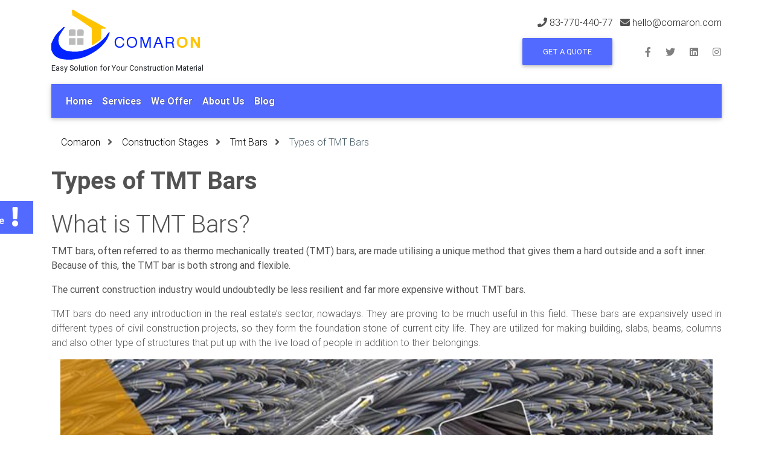

--- FILE ---
content_type: text/html;charset=UTF-8
request_url: https://www.comaron.com/blog/types-of-tmt-bars
body_size: 7433
content:








<!DOCTYPE html>
<html lang="en">
<head>
<meta charset="UTF-8">
<meta name="viewport"
	content="width=device-width, initial-scale=1, shrink-to-fit=no">
<meta http-equiv="x-ua-compatible" content="ie=edge">

<link rel="apple-touch-icon" sizes="57x57" href="/assets/favicon/apple-icon-57x57.png">
<link rel="apple-touch-icon" sizes="60x60" href="/assets/favicon/apple-icon-60x60.png">
<link rel="apple-touch-icon" sizes="72x72" href="/assets/favicon/apple-icon-72x72.png">
<link rel="apple-touch-icon" sizes="76x76" href="/assets/favicon/apple-icon-76x76.png">
<link rel="apple-touch-icon" sizes="114x114" href="/assets/favicon/apple-icon-114x114.png">
<link rel="apple-touch-icon" sizes="120x120" href="/assets/favicon/apple-icon-120x120.png">
<link rel="apple-touch-icon" sizes="144x144" href="/assets/favicon/apple-icon-144x144.png">
<link rel="apple-touch-icon" sizes="152x152" href="/assets/favicon/apple-icon-152x152.png">
<link rel="apple-touch-icon" sizes="180x180" href="/assets/favicon/apple-icon-180x180.png">
<link rel="icon" type="image/png" sizes="192x192" href="/assets/favicon/android-icon-192x192.png">
<link rel="icon" type="image/png" sizes="32x32" href="/assets/favicon/favicon-32x32.png">
<link rel="icon" type="image/png" sizes="96x96" href="/assets/favicon/favicon-96x96.png">
<link rel="icon" type="image/png" sizes="16x16" href="/assets/favicon/favicon-16x16.png">
<link rel="manifest" href="/assets/favicon/manifest.json">
<meta name="msapplication-TileColor" content="#ffffff">
<meta name="msapplication-TileImage" content="/assets/favicon/ms-icon-144x144.png">
<meta name="theme-color" content="#ffffff">
<meta name="p:domain_verify" content="26d699339be505cfb80d7740d30fbfb0" />
<meta name="google-site-verification" content="iFeAxXQCiGbpnLbJSvHbNcGGd6faeWV1F7ErFTWSsYI" />
<title>Types of TMT Bars Gurgaon - Comaron</title>
<meta name="description" content="Various Types of TMT steel Bars in gurgao, Comaron Provides All Types of TMT Bars wholesalers Prices " />


<!-- Font Awesome -->
<link rel="stylesheet"	href="https://use.fontawesome.com/releases/v5.11.2/css/all.css">
<link rel="canonical" href="https://www.comaron.com/blog/types-of-tmt-bars" /> 

<!-- Bootstrap core CSS -->
<link rel="stylesheet" href="/assets/css/all.css">
<!-- custom styles -->
<link rel="stylesheet" href="/assets/css/app.css">
<!--custom styles icons -->
<link rel="stylesheet" href="/assets/font/cm-fonts/cm-svg.css">
<!-- Google Tag Manager -->
<script>
	(function(w, d, s, l, i) {
		w[l] = w[l] || [];
		w[l].push({
			'gtm.start' : new Date().getTime(),
			event : 'gtm.js'
		});
		var f = d.getElementsByTagName(s)[0], j = d.createElement(s), dl = l != 'dataLayer' ? '&l=' + l : '';
		j.async = true;
		j.src = 'https://www.googletagmanager.com/gtm.js?id=' + i + dl;
		f.parentNode.insertBefore(j, f);
	})(window, document, 'script', 'dataLayer', 'GTM-5T3GWGH');
</script>
<!-- End Google Tag Manager -->

</head>
<body>
	<!-- Google Tag Manager (noscript) -->
	<noscript>
		<iframe src="https://www.googletagmanager.com/ns.html?id=GTM-5T3GWGH"
			height="0" width="0" style="display: none; visibility: hidden"></iframe>
	</noscript>
	<!-- End Google Tag Manager (noscript) -->
	<script type="application/ld+json">
{
    "@context": "http://schema.org",
    "@type": "Organization",
    "name": "Comaron.com",
    "description": "Construction Material Gurgaon, Building Material, Contruction Consultant",
	"url": "https://www.comaron.com",
	"logo": {
       "@type": "ImageObject",
       "url": "https://www.comaron.com/assets/images/logo-transparent.jpg"
    },
    "sameAs": [
        "https://www.facebook.com/Comaron-India-108175944089020/",
        "https://www.linkedin.com/in/comaron-gurgaon-989a7a19b",
		"https://in.linkedin.com/in/comaron-construction-material-gurgaon-989a7a19b",
        "https://twitter.com/ComaronGurgaon",
        "https://www.instagram.com/comaron_gurgaon1"
    ]
}
	</script>
	<script type="application/ld+json" class="ldjson">
	{
        "@type": "WebSite",
        "@id": "https://www.comaron.com",
        "url": "https://www.comaron.com",
        "name": "Comaron: Construction Material, Building Material Supplier India",
        "description": "Easy Solution for Your Construction Materials"
    }
	</script>
	<!-- side nav -->
	<div class="side-nav btn-primary d-none d-md-block">
		<a class="d-block white-text contactModalForm"><strong>Get A Quote </strong><i class="pl-2 fas fa-exclamation fa-2x"></i></a>
	</div>

	<!-- side nav -->
	<section>
		<div class="container mt-3">
			<div class="row mt-1">
				<a class="col-md-6 my-auto" href="/" rel="home">
					<div>
						<img src="/assets/images/logo-transparent.jpg"
							alt="Comaron Company">
					</div> <small class="text-body">Easy Solution for Your
						Construction Material</small>
				</a>
				<div class="col-md-6 text-center my-auto pl-3">
					<div class="row my-2">
						<div class="col-md-12 text-right d-sm-block d-none">
							<div class="d-inline-block mr-2">
								<i class="fa fa-phone"></i> <a href="tel:8377044077"
									class="text-dark">83-770-440-77</a>
							</div>
							<div class="d-inline-block">
								<i class="fa fa-envelope"></i> <a
									href="mailto:hello@comaron.com" class="text-dark">
									hello@comaron.com </a>
							</div>
						</div>

						<div class="col-md-12 text-center d-sm-none d-block">
							<div class="d-inline-block mr-2">
								<i class="fa fa-phone"></i> <a href="tel:8377044077"
									class="text-dark">83-770-440-77</a>
							</div>
							<div class="d-inline-block">
								<i class="fa fa-envelope"></i> <a
									href="mailto:hello@comaron.com" class="text-dark">
									hello@comaron.com </a>
							</div>
							<div class="d-block my-2">
								<a target="_blank"
									href="https://api.whatsapp.com/send?phone=918377044077"
									class="text-dark" rel="nofollow"> <i class="fab fa-whatsapp"></i>
									83-770-440-77
								</a>
							</div>
						</div>
					</div>
					<div class="row my-2">
						<div class="col-md-8 text-center text-md-right p-md-0 pb-2">
							<a class="btn btn-primary contactModalForm">Get a Quote</a>
						</div>
						<div class="col-md-4 text-center text-md-right my-auto pr-sm-3">
							<a class="text-black-50 icon-lists pr-3"
								href="https://www.facebook.com/Comaron-India-108175944089020/"
								target="_blank" rel="nofollow"> <i class="fab fa-facebook-f"></i>
							</a> <a class="text-black-50 icon-lists pr-3"
								href="https://twitter.com/ComaronGurgaon/" target="_blank"
								rel="nofollow"> <i class="fab fa-twitter"></i>
							</a> <a class="text-black-50 icon-lists pr-3"
								href="https://www.linkedin.com/in/comaron-construction-material/"
								target="_blank" rel="nofollow"> <i class="fab fa-linkedin"></i>
							</a> <a class="text-black-50 icon-lists"
								href="https://www.instagram.com/comaron_gurgaon1"
								target="_blank" rel="nofollow"> <i class="fab fa-instagram"></i>
							</a>
						</div>
					</div>
				</div>

				<div></div>
			</div>
		</div>
	</section>

	<div class="container mt-3 position-relative zindex2">
		<nav class="navbar navbar-expand-sm bg-primary">
			<a href="#" class="navbar-brand text-white d-inline d-sm-none">Menu</a>
			<button class="navbar-toggler text-white" data-toggle="collapse"
				data-target="#navbarMenu">
				<span class="fa fa-bars text-white"></span>
			</button>
			<div class="collapse navbar-collapse" id="navbarMenu">
				<ul class="navbar-nav">
					<li class="nav-item"><a href="/"
						class="nav-link text-white font-weight-bold">Home</a></li>
					<li class="nav-item"><a href="/#services"
						class="nav-link text-white font-weight-bold">Services</a></li>
					<li class="nav-item"><a href="/#we-offer"
						class="nav-link text-white font-weight-bold">We Offer</a></li>
					<li class="nav-item"><a href="/about-us.php"
						class="nav-link text-white font-weight-bold">About Us</a></li>
					<!-- 		<li class="nav-item">
              <a href="/calculator.php" class="nav-link text-white font-weight-bold">Calculator</a>
            </li>
 -->
					<li class="nav-item"><a href="/blog"
						class="nav-link text-white font-weight-bold">Blog</a></li>
				</ul>
			</div>
		</nav>
	</div>
	
	
	
	
	
	

	





<script type="application/ld+json" class="ldjson">
	{
        "@type": "WebSite",
        "@id": "https://www.comaron.com",
        "url": "https://www.comaron.com",
        "name": "Comaron: Construction Material, Building Material Supplier India",
        "description": "Easy Solution for Your Construction Material"
    }
</script>
<script type="application/ld+json" class="ldjson">
	{
        "@type": "WebPage",
        "@id": "https://www.comaron.com/blog/types-of-tmt-bars",
        "url": "https://www.comaron.com/blog/types-of-tmt-bars",
        "inLanguage": "en-US",
        "name": "Types of TMT Bars Gurgaon - Comaron",
		"breadcrumb": "Comaron > Products > Tmt Bars > Types of TMT Bars",
        "isPartOf": {
            "@id": "https://www.comaron.com"
        }
    }
</script>
<script type="application/ld+json" class="ldjson">
	{
  		"@context": "http://schema.org",
  		"@type": "Article",
  		"name": "Types of TMT Bars",
  		"articleBody": "Various Types of TMT steel Bars in gurgao, Comaron Provides All Types of TMT Bars wholesalers Prices ",
		"author": "Comaron",
		"datePublished": "2020-04-03T13:05:42+05:30",
		"headline": "Types of TMT Bars",
		"image": "https://www.comaron.com/images/images/uploads/1582711608-steel-bar.jpg",
		"publisher": {
                    "@type": "Organization",
                    "name": "Comaron.com",
                    "description": "Construction Material Gurgaon, Building Material, Contruction Consultant",
					"url": "https://www.comaron.com",
                    "logo": {
                        "@type": "ImageObject",
                        "url": "https://www.comaron.com/assets/images/logo-transparent.jpg"
                    },
                    "sameAs": [
                        "https://www.facebook.com/Comaron-India-108175944089020/",
                        "https://www.linkedin.com/in/comaron-gurgaon-989a7a19b",
                                "https://in.linkedin.com/in/comaron-construction-material-gurgaon-989a7a19b",
                        "https://twitter.com/ComaronGurgaon",
                        "https://www.instagram.com/comaron_gurgaon1"
                    ]
                },
		"dateModified": "2023-08-24T16:25:07+05:30"
	}
</script>


<div class="container mt-3 mb-3">
	<div class="bc-icons-2">
		<nav aria-label="breadcrumb">
		    <ol class="breadcrumb bg-white">
		      <li class="breadcrumb-item">
		      	<a class="black-text" href="/">Comaron</a>
		      	<i class="fas fa-angle-right mx-2"aria-hidden="true"></i>
		      </li>
		      <li class="breadcrumb-item">
		      	<a class="black-text" href="/blog">Construction Stages</a>
		      	<i class="fas fa-angle-right mx-2" aria-hidden="true"></i>
	      	  </li>
	      	  <li class="breadcrumb-item">
		      	<a class="black-text" href="/category/tmt-bars">Tmt Bars</a>
		      	<i class="fas fa-angle-right mx-2" aria-hidden="true"></i>
	      	  </li>
		      <li class="breadcrumb-item active">Types of TMT Bars</li>
		    </ol>
	  	</nav>
  	</div>
	<div class="row">
	    <div class="col-12">
	        <h1 class="font-weight-bold  text-center text-md-left">Types of TMT Bars</h1>
	    </div>
	</div>
	
	<div class="row my-3 pb-5 border-bottom">
		<div class="col-12 pb-5">
			<h1 style="text-align: justify;">What is TMT Bars?</h1>
<p><span style="font-weight: 400;">TMT bars, often referred to as thermo mechanically treated (TMT) bars, are made utilising a unique method that gives them a hard outside and a soft inner. Because of this, the TMT bar is both strong and flexible.</span></p>
<p><span style="font-weight: 400;">The current construction industry would undoubtedly be less resilient and far more expensive without TMT bars.</span></p>
<p style="text-align: justify;">TMT bars do need any introduction in the real estate&rsquo;s sector, nowadays. They are proving to be much useful in this field. These bars are expansively used in different types of civil construction projects, so they form the foundation stone of current city life. They are utilized for making building, slabs, beams, columns and also other type of structures that put up with the live load of people in addition to their belongings.</p>
<p><img class="col-lg-6 col-md-8 mx-auto" style="display: block; margin-left: auto; margin-right: auto;" src="https://www.comaron.com/images/images/uploads/1589317216-types-of-tmt.jpg" alt="types-of-tmt" /></p>
<p style="text-align: justify;">&nbsp;</p>
<p style="text-align: justify;">These TMT bars are in fact technically approved by Bureau of Indian Standards which composes them suitable for construction as well as building projects. The Fe 500D plus Fe 500 are certain superior quality TMT steel bars which can be acquired from the market today.</p>
<p style="text-align: justify;">Steel manufacturing firms in India craft these bars under a lot regulated manufacturing procedure that makes them pretty easily bendable. The TMT Saria steel bars allocate a particular connection with concrete which is utilized for all building projects.</p>
<p style="text-align: justify;">We carry the gamut of all top brands of TMT bars at an economical range for you. They are as follows:</p>
<ul>
<li style="text-align: justify;">Vizag Steel.</li>
<li style="text-align: justify;">Tata Tiscon</li>
<li style="text-align: justify;">Maithan Steel</li>
<li style="text-align: justify;">JSWNeo steel.</li>
<li style="text-align: justify;">Essar</li>
<li style="text-align: justify;">Bhushan Steel.</li>
<li style="text-align: justify;">SUPER SMELTERS LTD.</li>
<li style="text-align: justify;">VISA steel</li>
</ul>
		</div>
	</div>
	
	
	
	<div class="row my-3 pb-5 border-bottom">
		
		<div class="col-12 mb-3">
			<h4>Know more</h4>
		</div>
		
		
		
		<div class="col-md-12 mb-3">
			<a class="d-block card" href="/blog/understanding-tmt-bar-grades-2025-complete-guide-indian-builders" >
			  <div class="card-body">
			    <h5 class="card-title text-dark">Understanding TMT Bar Grades in 2025: A Complete Guide for Indian Builders</h5>
			    <p class="card-text">Comprehensive guide to TMT bar grades for Indian builders in 2025. Learn about Fe 415, Fe 500, Fe 500D, Fe 550, Fe 550D, Fe 600 with selection tips and top brand recommendations.</p>
			    <span class="card-link">Read More</span>
			  </div>
			</a>
		</div>
		
		
		<div class="col-md-12 mb-3">
			<a class="d-block card" href="/blog/tmt-bar-vs-rebar" >
			  <div class="card-body">
			    <h5 class="card-title text-dark">What is the difference between rebar and Regular TMT bar?</h5>
			    <p class="card-text">Reinforced bar or TMT Rebar is a better option in many situations due to its benefits over regular TMT bars.</p>
			    <span class="card-link">Read More</span>
			  </div>
			</a>
		</div>
		
		
		<div class="col-md-12 mb-3">
			<a class="d-block card" href="/blog/rusting-in-tmt-bars" >
			  <div class="card-body">
			    <h5 class="card-title text-dark">Avoid Rusting in TMT Bars</h5>
			    <p class="card-text">Discover how to prevent rusting in TMT bars and ensure their longevity with these essential tips.</p>
			    <span class="card-link">Read More</span>
			  </div>
			</a>
		</div>
		
		
		<div class="col-md-12 mb-3">
			<a class="d-block card" href="/blog/top-five-tmt-bars" >
			  <div class="card-body">
			    <h5 class="card-title text-dark">List of Top 5 Best quality TMT Brand in India </h5>
			    <p class="card-text">List of Best quality TMT brand in India, top 5 tmt bars in India, Elegant, Jindal, JSW, Sail, Tata steel.</p>
			    <span class="card-link">Read More</span>
			  </div>
			</a>
		</div>
		
		
		<div class="col-md-12 mb-3">
			<a class="d-block card" href="/blog/et-tmt-price" >
			  <div class="card-body">
			    <h5 class="card-title text-dark">ET TMT: Build It Right</h5>
			    <p class="card-text">Electrotherm Steel: India's leading TMT bar manufacturer driving quality and innovation. Price, Dealers in Gujarat</p>
			    <span class="card-link">Read More</span>
			  </div>
			</a>
		</div>
		
		
		<div class="col-md-12 mb-3">
			<a class="d-block card" href="/blog/Top-TMT" >
			  <div class="card-body">
			    <h5 class="card-title text-dark">List of Best quality TMT Brand in India </h5>
			    <p class="card-text">Best quality TMT brand in India, top 10 tmt bars In Gurgaon India, TATA, SAIL, JSW, Kamdhenu Saria, Shyam steel, Rathi</p>
			    <span class="card-link">Read More</span>
			  </div>
			</a>
		</div>
		
		
		<div class="col-md-12 mb-3">
			<a class="d-block card" href="/blog/premium-tmt-bars" >
			  <div class="card-body">
			    <h5 class="card-title text-dark">Best Quality TMT Bars Online</h5>
			    <p class="card-text"> You receive more from Comaron than simply supplies. Buy Premium Steel Online at Best price 2024</p>
			    <span class="card-link">Read More</span>
			  </div>
			</a>
		</div>
		
		
		<div class="col-md-12 mb-3">
			<a class="d-block card" href="/blog/commercial-and-industrial-steel" >
			  <div class="card-body">
			    <h5 class="card-title text-dark">Commercial Structural Steel vs. Industrial Structural Steel</h5>
			    <p class="card-text">Although they differ greatly, pre-engineered steel structures are common in both the commercial and industrial sectors.</p>
			    <span class="card-link">Read More</span>
			  </div>
			</a>
		</div>
		
		
	</div>
	
	
	
	<div class="row my-5 pb-5 border-bottom">
		<div class="col-12 mb-3">
			<h4>Tmt Bars is used when</h4>
		</div>
		
		
		<div class="col-md-3 col-sm-4 mb-3">
			<div class="card promoting-card">
			  <div class="card-body d-flex flex-row">
			    <div>
			      <h5 class="card-title font-weight-bold mb-2">Building Superstructure</h5>
			    </div>
			  </div>
			
			  <div class="view overlay">
			    <img class="card-img-top rounded-0" src="https://www.comaron.com/images/images/uploads/1582869625-Super-structure.jpg" alt="Superstructure">
			    <a href="/construction-stage/superstructure">
			      <div class="mask rgba-white-slight"></div>
			    </a>
			  </div>
			
			  <div class="card-body">
			    <div class="collapse-content">
			      <p class="card-text">Lot of Material Required to build Super structure. Comaron Gurgaon provides you all the product related to Super structure for any construction.</p>
			      <a class="btn btn-info">Details</a>
			    </div>
			  </div>
			
			</div>
		</div>
		
		<div class="col-md-3 col-sm-4 mb-3">
			<div class="card promoting-card">
			  <div class="card-body d-flex flex-row">
			    <div>
			      <h5 class="card-title font-weight-bold mb-2">Laying Down Foundation</h5>
			    </div>
			  </div>
			
			  <div class="view overlay">
			    <img class="card-img-top rounded-0" src="https://www.comaron.com/images/images/uploads/1582869599-Foundation.jpeg" alt="Foundation">
			    <a href="/construction-stage/foundation">
			      <div class="mask rgba-white-slight"></div>
			    </a>
			  </div>
			
			  <div class="card-body">
			    <div class="collapse-content">
			      <p class="card-text">Foundation work is important for any construction. Comaron Gurgaon provides complete Solution for Foundation work</p>
			      <a class="btn btn-info">Details</a>
			    </div>
			  </div>
			
			</div>
		</div>
		
		
	</div>
	
	
	
    
</div>











	<!-- Footer -->
	<footer class="page-footer font-small unique-color-dark">

		<!-- Contact Form -->
		<div class="modal fade" id="modalContactForm" tabindex="-1"
			role="dialog" aria-labelledby="myModalLabel" aria-hidden="true">
			<div class="modal-dialog modal-notify modal-info" role="document">
				<!--Content-->
				<div class="modal-content">
					<!--Header-->
					<div class="modal-header bg-primary">
						<p class="heading lead">Contact Us</p>

						<button type="button" class="close" data-dismiss="modal"
							aria-label="Close">
							<span aria-hidden="true" class="white-text">&times;</span>
						</button>
					</div>

					<!--Body-->
					<div class="modal-body">
						<div class="text-center">
							<form action="/listing/leads" method="POST">
				              <div class="md-form mb-5 success-msg d-none text-success">
				                <span>Thank you for submitting your query, we will get back to you soon.</span>
				              </div>
				
				              <div class="md-form mb-4">
				                 <input type="text" id="form-name" name="name" class="form-control validate" required>
				                 <label data-error="wrong" data-success="right" for="form-name">Your Name</label>
				              </div>
				
				
				              <div class="md-form mb-4">
				                <input type="number" id="form-mobile-number" name="mobileNo" class="form-control validate" min="5555555555" minlength="10" maxlength="10" required>
				                <label data-error="wrong" data-success="right" for="form-mobile-number">Mobile Number
				                </label>
				              </div>
				
				              <!-- <div class="md-form mb-4"> -->
				                <select class="form-control validate custom-select"  name="lookingFor" required>
				                  <option value="">---- Looking For ----</option>
				                  
									<option value="uPVC Doors and Windows">uPVC Doors and Windows</option>
								  
									<option value="Aluminium">Aluminium Doors and Windows</option>
								  
									<option value="Kitchen">Kitchen</option>
								  
									<option value="Tmt Bars">Tmt Bars</option>
								  
									<option value="Cement">Cement</option>
								  
									<option value="Genset">Power Generators</option>
								  
									<option value="Electrical Wires, Switches and Panels">Electrical Appliances</option>
								  
									<option value="Bath Fittings">Bath Fittings</option>
								  
									<option value="AAC Blocks">AAC Blocks</option>
								  
									<option value="Wallpaper">Wallpaper</option>
								  
									<option value="Tiles">Tiles</option>
								  
									<option value="Construction and Building Material">Construction and Building Material</option>
								  
									<option value="Hardware">Hardware</option>
								  
									<option value="Paint">Paint Shop</option>
								  
									<option value="Lift and Elevators">Lift and Elevators</option>
								  
									<option value="Electrical Appliances">Electrical Appliances</option>
								  
									<option value="Interior Designer, Engineer, Architect, Contractor">Construction Consultant</option>
								  
									<option value="Marbles and Granites">Marble and Granite</option>
								  
				                </select>
				              <!-- </div> -->
				              
				              <div class="md-form mb-5">
				                  <input type="number" min="100000" id="form-pincode" name="your-pincode" class="form-control validate" required>
				                  <label data-error="Incorrect Pincode" data-success="right" for="form-pincode">Deliver @ Pincode</label>
				              </div>
				
				              <div class="modal-footer d-flex justify-content-center">
				                <button class="btn bg-primary white-text" type="submit">Submit</button>
				              </div>
				          </form>
					</div>
				</div>

			</div>
		</div>
		</div>


		<!-- Contact Form -->

		<div class="bg-primary">
			<div class="container">

				<!-- Grid row-->
				<div class="row py-4 d-flex align-items-center">

					<!-- Grid column -->
					<div
						class="col-md-6 col-lg-5 text-center text-md-left mb-4 mb-md-0">
						<h6 class="mb-0 pl-3">Get connected with us on social
							networks!</h6>
					</div>
					<!-- Grid column -->

					<!-- Grid column -->
					<div class="col-md-6 col-lg-7 text-center text-md-right">

						<!-- Facebook -->
						<a class="fb-ic"
							href="https://www.facebook.com/Comaron-India-108175944089020/"
							target="_blank" rel="nofollow"> <i
							class="fab fa-facebook-f white-text mr-4"> </i>
						</a>
						<!-- Twitter -->
						<a class="tw-ic" href="https://twitter.com/ComaronGurgaon"
							target="_blank" rel="nofollow"> <i
							class="fab fa-twitter white-text mr-4"> </i>
						</a>
						<!--Linkedin -->
						<a class="li-ic"
							href="https://www.linkedin.com/in/comaron-gurgaon-989a7a19b/"
							target="_blank" rel="nofollow"> <i
							class="fab fa-linkedin-in white-text mr-4"> </i>
						</a>
						<!--Instagram-->
						<a class="ins-ic"
							href="https://www.instagram.com/comaron_gurgaon1" target="_blank"
							rel="nofollow"> <i class="fab fa-instagram white-text"> </i>
						</a>

					</div>
					<!-- Grid column -->

				</div>
				<!-- Grid row-->

			</div>
		</div>

		<!-- Footer Links -->
		<div class="container text-center text-md-left mt-5">

			<!-- Grid row -->
			<div class="row mt-3">

				<!-- Grid column -->
				<div class="col-md-3 col-lg-4 col-xl-3 mx-auto mb-4">

					<!-- Content -->
					<a href="/about-us.php"><h6
							class="text-uppercase font-weight-bold">Comaron India</h6></a>
					<hr class="bg-primary mt-0">
					<p>
						<a href="/about-us.php"> In the contemporary era, buildings
							are sprawling even in the remotest places of every town.
							Commercial workplaces, residential complexes, apartments,
							educational institutions, health centers, gyms, shopping
							complexes and other types of buildings are occupying the land as
							per the magnifying human needs ...
							<h5 class="primary-lighter-hover">[Read More]</h5>
						</a>
					</p>

				</div>
				<!-- Grid column -->

				<!-- Grid column -->
				<div class="col-md-2 col-lg-2 col-xl-2 mx-auto">

					<!-- Links -->
					<h6 class="text-uppercase font-weight-bold">Services</h6>
					<hr class="bg-primary mb-4 mt-0 d-inline-block mx-auto"
						style="width: 75px;">
					<p>
						<a href="/upvc-doors-windows.php">UPVC Doors &amp; Windows</a>
					</p>
					<p>
						<a href="/premium-al-doors-windows.php">Premium Aluminium
							Doors &amp; Windows</a>
					</p>
					<p>
						<a href="/gensets.php">Gensets</a>
					</p>
					<p>
						<a href="/lift.php">Lift</a>
					</p>
					<p>
						<a href="/electrical-wires-switches-panels.php">Electrical
							Wires, Switches and Panels</a>
					</p>
					<p>
						<a href="/electrical-appliances.php">Electrical Appliances</a>
					</p>
					<p>
						<a href="/wallpaper.php">Wallpaper</a>
					</p>
				</div>
				<!-- Grid column -->

				<!-- Grid column -->
				<div class="col-md-3 col-lg-2 col-xl-2 mx-auto mb-4">

					<!-- Links -->
					<h6 class="text-uppercase font-weight-bold d-none d-md-block">&nbsp</h6>
					<hr class="bg-dark mb-4 mt-0 mx-auto d-none d-md-inline-block">
					<p>
						<a href="/bath-fittings.php">Bath Fittings</a>
					</p>
					<p>
						<a href="/modular-kitchen-wardrobes.php">Modular Kitchen &amp;
							Wardrobes</a>
					</p>
					<p>
						<a href="/cement.php">Cement</a>
					</p>
					<p>
						<a href="/tmt.php">TMT</a>
					</p>
					<p>
						<a href="/aac-blocks.php">AAC Blocks</a>
					</p>
					<p>
						<a href="/tiles.php">Tiles</a>
					</p>
					<p>
						<a href="/spc-wooden-floorings.php">SPC and Wooden Floorings</a>
					</p>

				</div>
				<!-- Grid column -->

				<!-- Grid column -->
				<div class="col-md-4 col-lg-3 col-xl-3 mx-auto mb-md-0 mb-4">

					<!-- Links -->
					<h6 class="text-uppercase font-weight-bold">Contact</h6>
					<hr class="bg-primary mb-4 mt-0 d-inline-block mx-auto">
					<p>
						<i class="fas fa-home mr-3"></i> #242, AltF Success Tower, Tower
						B, Suncity Success Tower, Golf Course Ext Rd, Sector 65, Gurugram,
						Haryana 122005
					</p>
					<p>
						<i class="fas fa-envelope mr-3"></i> <a
							href="mailto:hello@comaron.com">hello@comaron.com</a>
					</p>
					<p>
						<i class="fas fa-phone mr-3"></i> <a href="tel:8377044077">
							83-770-440-77</a>
					</p>

				</div>
				<!-- Grid column -->

			</div>
			<!-- Grid row -->

		</div>
		<!-- Footer Links -->

		<!-- Copyright -->
		<div class="footer-copyright text-center py-3">
			<a href="/about-us.php">Copyright © 2020 | Dgist Software Pvt Ltd
				<p>All rights reserved.</p>
			</a>
		</div>
		<!-- Copyright -->

	</footer>
	<!-- Footer -->



	<!-- jQuery -->
	<script type="text/javascript" src="/assets/js/all.js"></script>

	<script type="text/javascript" src="/assets/js/app.js"></script>


</body>
</html>


--- FILE ---
content_type: application/javascript;charset=UTF-8
request_url: https://www.comaron.com/assets/js/app.js
body_size: 1325
content:
(function () {
	
	new WOW().init();

  //home page slick-slider
	jQuery(".c-carousel").each(function () {
      var $this = $(this);
      var slidesToShow = ($this.data("slides") || 3);
      var autoplay = ($this.data("autoplay") == undefined ? true : $this.data("autoplay"));
      var slick = $this.slick({
        slidesToShow: slidesToShow,
        appendArrows: $this.parent().find(".arrowscontainer").length > 0 ? $this.parent().find(".arrowscontainer") : $this,
        slidesToScroll: 1,
        infinite: true,
        speed: 300,
        useCSS: true,
        useTransform: true,
        autoplay: autoplay,
        autoplaySpeed: 3000,
        dots: false,
        prevArrow: '<button class="btn btn-sm btn-secondary mr-0"><i class="fa fa-chevron-left"></i></button>',
        nextArrow: '<button class="btn btn-sm btn-primary ml-0"><i class="fa fa-chevron-right"></i></button>',
        responsive: [
        {
          breakpoint: 850,
          settings: {
            slidesToShow: Math.min(2, slidesToShow)
          }
        },
        {
          breakpoint: 576,
          settings: {
            slidesToShow: 1
          }
        }]
      });
      $this.data("slick", slick);
    });

    jQuery("#modalContactForm").find("form").on("submit", function (e) {
      e.preventDefault();
      var $this = $(this);
      if (window.mixpanel) {
    	  mixpanel.identify($this.find("#form-mobile-number").val());
    	  mixpanel.people.set({"$pincode": $this.find("#form-pincode").val(), "$email": $this.find("#form-email").val(), "$name": $this.find("#form-name").val(), "$mobile": $this.find("#form-mobile-number").val()});
    	  mixpanel.track("Lead Submitted", {"category": $this.find("[name=looking-for-service]").val()});
      }
      try {
    	  dataLayer.push({event: 'gtm.click','gtm.element': 'ManualTrigger','gtm.elementId': 'Lead','gtm.elementClasses': 'Form','gtm.elementUrl': $this.find("[name=looking-for-service]").val()});
	  } catch (e22) {}
	  var submitBtn = jQuery("#modalContactForm button[type=submit]");
      $.ajax({
        url: $(this).attr("action"),
        method: 'POST',
        data: $(this).serialize(),
        beforeSend: function () {
			submitBtn.attr("disabled", "disabled");
		},
        success: function () {
          $this.find(".success-msg").removeClass("d-none");
          setTimeout(function () {
            $this.find(".success-msg").addClass("d-none");
            $('#modalContactForm').modal('hide');
          }, 4000);
        },
        error: function () {
			submitBtn.removeAttr("disabled");
		}
      });
      
    });


	function disableAd() {
		jQuery(".custom-name").hide();
		jQuery(".self").show();
	}
	function enableAd(name) {
		jQuery(".custom-name").show().text(name);
		jQuery(".self").hide();
	}

    $(document).ready(function(){
	
		jQuery(".custom-name").hide();

      //open contact form with timeout
        setTimeout(function(){
		  if (!window.disableLead) {
          	$('#modalContactForm').modal('show');
          }
        }, 5000); // from RP

        jQuery("#modalContactForm").find("form").on("submit", function (e) {
            

        });

      $('.contactModalForm').click(function(){
        $('#modalContactForm').modal('show');
      });
      
      $('.adForm').click(function (e) {
		e.preventDefault();
		enableAd("Construmart"); // TODO repalce later
		$('#modalContactForm').modal('show');
	  });

    });
    
    


//Calculator
    if($('.kgs').prop('checked')){
        $('.calc').attr('readonly',false);
        $("#8mmkg").focus();
    }

})();
